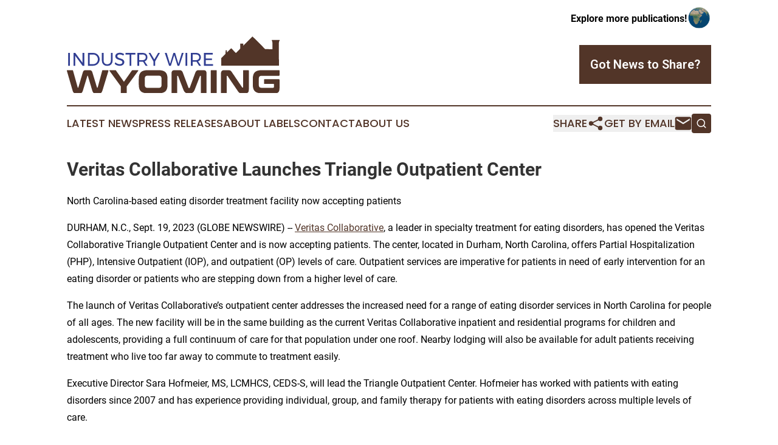

--- FILE ---
content_type: image/svg+xml
request_url: https://cdn.newsmatics.com/agp/sites/industrywirewyoming-logo-1.svg
body_size: 8407
content:
<?xml version="1.0" encoding="UTF-8" standalone="no"?>
<svg
   xmlns:dc="http://purl.org/dc/elements/1.1/"
   xmlns:cc="http://creativecommons.org/ns#"
   xmlns:rdf="http://www.w3.org/1999/02/22-rdf-syntax-ns#"
   xmlns:svg="http://www.w3.org/2000/svg"
   xmlns="http://www.w3.org/2000/svg"
   id="Layer_1"
   data-name="Layer 1"
   viewBox="0 0 400.00198 105.74"
   version="1.1"
   width="400.00198"
   height="105.74">
  <metadata
     id="metadata49">
    <rdf:RDF>
      <cc:Work
         rdf:about="">
        <dc:format>image/svg+xml</dc:format>
        <dc:type
           rdf:resource="http://purl.org/dc/dcmitype/StillImage" />
      </cc:Work>
    </rdf:RDF>
  </metadata>
  <defs
     id="defs4">
    <style
       id="style2">.cls-1{fill:#313e92;}.cls-2{fill:#523528;}</style>
  </defs>
  <path
     class="cls-1"
     d="m 2.4519769,30.57 h 3.27 v 23.87 h -3.27 z"
     id="path6" />
  <path
     class="cls-1"
     d="m 29.521977,30.57 h 3.24 v 23.87 h -3.31 l -13.64,-18.48 v 18.48 h -3.27 V 30.57 h 3.31 l 13.67,18.51 z"
     id="path8" />
  <path
     class="cls-1"
     d="m 55.621977,32.12 a 11.44,11.44 0 0 1 4.38,4.28 12.36,12.36 0 0 1 0,12.2 11.54,11.54 0 0 1 -4.45,4.29 13,13 0 0 1 -6.34,1.55 h -9.6 V 30.57 h 9.72 a 12.72,12.72 0 0 1 6.29,1.55 z m -1.7,18.19 a 8.43,8.43 0 0 0 3.2,-3.21 8.91,8.91 0 0 0 1.18,-4.59 9,9 0 0 0 -1.19,-4.61 8.76,8.76 0 0 0 -3.26,-3.22 9.14,9.14 0 0 0 -4.58,-1.17 h -6.38 v 18 h 6.51 a 8.87,8.87 0 0 0 4.52,-1.2 z"
     id="path10" />
  <path
     class="cls-1"
     d="m 70.901977,49.85 a 6.71,6.71 0 0 0 5,1.86 6.64,6.64 0 0 0 5,-1.86 7.11,7.11 0 0 0 1.81,-5.16 V 30.57 h 3.29 v 14.12 a 9.87,9.87 0 0 1 -2.68,7.32 10,10 0 0 1 -7.38,2.67 10.08,10.08 0 0 1 -7.43,-2.67 9.8,9.8 0 0 1 -2.7,-7.32 V 30.57 h 3.27 v 14.12 a 7,7 0 0 0 1.82,5.16 z"
     id="path12" />
  <path
     class="cls-1"
     d="m 102.78198,33.96 a 11.76,11.76 0 0 0 -3.290003,-0.53 6.17,6.17 0 0 0 -3.33,0.8 2.52,2.52 0 0 0 -1.24,2.2 2.93,2.93 0 0 0 0.75,2.07 5.48,5.48 0 0 0 1.84,1.26 c 0.73,0.3 1.74,0.66 3.000003,1.07 a 35.44,35.44 0 0 1 3.92,1.43 6.88,6.88 0 0 1 2.56,2 5.66,5.66 0 0 1 1,3.57 6,6 0 0 1 -1.11,3.58 7.08,7.08 0 0 1 -3.1,2.37 11.88,11.88 0 0 1 -4.580003,0.83 13.36,13.36 0 0 1 -5.12,-1 13.69,13.69 0 0 1 -4.29,-2.73 l 1.46,-2.83 a 12.22,12.22 0 0 0 3.84,2.57 10.45,10.45 0 0 0 4.14,0.91 6.59,6.59 0 0 0 3.770003,-0.94 2.91,2.91 0 0 0 1.38,-2.54 3,3 0 0 0 -0.75,-2.08 5.12,5.12 0 0 0 -1.89,-1.29 29.61,29.61 0 0 0 -3.090003,-1.06 31.19,31.19 0 0 1 -3.89,-1.4 6.78,6.78 0 0 1 -2.54,-2 6.17,6.17 0 0 1 0,-6.89 6.64,6.64 0 0 1 3,-2.25 11.64,11.64 0 0 1 4.43,-0.78 14.37,14.37 0 0 1 4.210003,0.63 13.68,13.68 0 0 1 3.66,1.68 l -1.28,2.9 a 13.47,13.47 0 0 0 -3.46,-1.55 z"
     id="path14" />
  <path
     class="cls-1"
     d="m 110.23198,30.57 h 18.65 v 3 h -7.7 v 20.87 h -3.28 V 33.57 h -7.67 z"
     id="path16" />
  <path
     class="cls-1"
     d="m 148.05198,54.44 -4.74,-7.51 c -0.55,0.05 -1,0.07 -1.34,0.07 h -6.06 v 7.44 h -3.28 V 30.57 h 9.37 c 3,0 5.36,0.7 7,2.09 a 7.39,7.39 0 0 1 2.48,5.95 8.52,8.52 0 0 1 -1.35,4.88 7.55,7.55 0 0 1 -3.87,2.87 l 5.56,8.08 z m -6.05,-10.4 a 7.22,7.22 0 0 0 4.71,-1.35 4.82,4.82 0 0 0 1.64,-4 4.63,4.63 0 0 0 -1.64,-3.87 7.34,7.34 0 0 0 -4.71,-1.31 h -6.06 v 10.51 z"
     id="path18" />
  <path
     class="cls-1"
     d="m 175.00198,30.57 -8.93,15.68 v 8.19 h -3.27 v -8.05 l -9.07,-15.82 h 3.34 l 7.36,12.17 7.23,-12.17 z"
     id="path20" />
  <path
     class="cls-1"
     d="m 216.14198,30.57 h 3.41 l -8.08,23.87 h -3.41 l -6.17,-19.71 -6.28,19.71 h -3.37 l -8.05,-23.87 h 3.51 l 6.3,20.35 6.27,-20.35 h 3.28 l 6.31,20.35 z"
     id="path22" />
  <path
     class="cls-1"
     d="m 223.09198,30.57 h 3.28 v 23.87 h -3.28 z"
     id="path24" />
  <path
     class="cls-1"
     d="m 248.60198,54.44 -4.74,-7.51 c -0.54,0.05 -1,0.07 -1.33,0.07 h -6.07 v 7.44 h -3.27 V 30.57 h 9.34 c 3,0 5.36,0.7 7,2.09 a 7.38,7.38 0 0 1 2.47,5.95 8.45,8.45 0 0 1 -1.35,4.88 7.51,7.51 0 0 1 -3.87,2.87 l 5.56,8.08 z m -6.07,-10.4 a 7.22,7.22 0 0 0 4.71,-1.35 4.85,4.85 0 0 0 1.64,-4 4.66,4.66 0 0 0 -1.64,-3.87 7.34,7.34 0 0 0 -4.71,-1.32 h -6.07 v 10.51 z"
     id="path26" />
  <path
     class="cls-1"
     d="m 257.84198,30.57 h 16.58 v 3 h -13.3 v 7.37 h 11.88 v 3 h -11.9 v 7.57 h 13.7 v 3 h -17 z"
     id="path28" />
  <path
     class="cls-2"
     d="m 10.551977,62.67 c 0.56,0 0.81,0.24 1,0.86 l 8.86,31.43 c 0.06,0.3 0.18,0.43 0.43,0.43 h 0.3 c 0.13,0 0.31,-0.13 0.44,-0.43 l 8.42,-28.23 c 0.93,-3.2 2.65,-4.06 5.17,-4.06 h 7.25 c 3.08,0 4.62,1 5.54,4.06 l 8.67,28.23 c 0.13,0.3 0.31,0.43 0.5,0.43 h 0.3 c 0.19,0 0.37,-0.13 0.5,-0.43 l 8.54,-31.45 a 1,1 0 0 1 1,-0.86 h 10 c 0.74,0 0.81,0.74 0.62,1.66 l -11.09,35.94 c -1.36,4.36 -2.83,5.47 -5.41,5.47 h -8.59 c -2.7,0 -4.05,-1.11 -5.35,-5.47 l -8.12,-26.82 c -0.06,-0.31 -0.12,-0.43 -0.37,-0.43 h -0.24 c -0.25,0 -0.37,0.12 -0.43,0.43 l -8.24,26.82 c -1.35,4.36 -2.65,5.47 -5.35,5.47 h -8.38 c -3.13,0 -4.55,-1 -5.84,-5.47 L 0.16197694,64.33 c -0.31,-0.92 -0.19,-1.66 0.49,-1.66 z"
     id="path30" />
  <path
     class="cls-2"
     d="m 90.821977,62.67 a 1.75,1.75 0 0 1 1.66,0.86 l 14.820003,20.79 14.83,-20.81 a 1.91,1.91 0 0 1 1.72,-0.86 h 9.59 c 0.8,0 1.11,0.74 0.62,1.41 l -21.41,28.75 v 11.31 a 1.4,1.4 0 0 1 -1.6,1.6 h -7.93 a 1.4,1.4 0 0 1 -1.6,-1.6 V 92.81 L 80.301977,64.08 c -0.49,-0.67 -0.18,-1.41 0.61,-1.41 z"
     id="path32" />
  <path
     class="cls-2"
     d="m 171.86198,62.67 c 12.61,0 17.41,4.43 17.41,16.24 v 10.6 c 0,11.81 -4.8,16.23 -17.41,16.23 h -19.19 c -12.61,0 -17.4,-4.42 -17.4,-16.23 v -10.6 c 0,-11.81 4.79,-16.24 17.4,-16.24 z m -25.4,26 c 0,5.59 1.29,7 6.64,7 h 18.33 c 5.36,0 6.64,-1.41 6.64,-7 v -8.86 c 0,-5.6 -1.28,-6.95 -6.64,-6.95 h -18.33 c -5.35,0 -6.64,1.35 -6.64,6.95 z"
     id="path34" />
  <path
     class="cls-2"
     d="m 210.90198,62.67 c 4.25,0 5.72,0.8 7.51,5.47 l 10.27,27.19 a 0.73,0.73 0 0 0 0.8,0.61 h 0.74 a 0.86,0.86 0 0 0 0.86,-0.61 l 10.14,-27.19 c 1.73,-4.67 3.33,-5.47 7.51,-5.47 h 7.75 c 5,0 6.21,1.9 6.21,7.38 v 34.07 a 1.43,1.43 0 0 1 -1.6,1.6 h -7.5 a 1.43,1.43 0 0 1 -1.6,-1.6 v -30.2 c 0,-0.43 -0.12,-0.61 -0.43,-0.61 h -0.56 a 0.69,0.69 0 0 0 -0.73,0.43 l -9.79,25 c -2,5.23 -4.3,7 -9,7 h -3.51 c -4.74,0 -7,-1.78 -9,-7 l -9.78,-25 a 0.7,0.7 0 0 0 -0.74,-0.43 h -0.49 c -0.37,0 -0.5,0.18 -0.5,0.61 v 30.2 a 1.42,1.42 0 0 1 -1.59,1.6 h -7.51 a 1.43,1.43 0 0 1 -1.6,-1.6 V 70.05 c 0,-5.48 1.23,-7.38 6.21,-7.38 z"
     id="path36" />
  <path
     class="cls-2"
     d="m 280.21198,62.67 a 1.43,1.43 0 0 1 1.6,1.6 v 39.85 a 1.43,1.43 0 0 1 -1.6,1.6 h -8 a 1.42,1.42 0 0 1 -1.59,-1.6 V 64.27 a 1.42,1.42 0 0 1 1.59,-1.6 z"
     id="path38" />
  <path
     class="cls-2"
     d="m 302.43198,62.67 c 5.1,0 6,1 8.18,4.24 l 19,27.74 a 0.87,0.87 0 0 0 0.74,0.43 h 0.49 c 0.37,0 0.49,-0.18 0.49,-0.61 v -30.2 a 1.4,1.4 0 0 1 1.6,-1.6 h 7.69 a 1.42,1.42 0 0 1 1.59,1.6 v 34.07 c 0,5.85 -2.09,7.38 -6.33,7.38 h -6.27 c -5.11,0 -6,-1 -8.18,-4.24 l -19.13,-27.74 a 0.79,0.79 0 0 0 -0.74,-0.43 h -0.49 c -0.31,0 -0.49,0.18 -0.49,0.61 v 30.2 a 1.41,1.41 0 0 1 -1.6,1.6 h -7.68 a 1.43,1.43 0 0 1 -1.6,-1.6 V 70.05 c 0,-5.84 2,-7.38 6.27,-7.38 z"
     id="path40" />
  <path
     class="cls-2"
     d="m 398.30198,62.67 a 1.45,1.45 0 0 1 1.66,1.6 v 7.24 a 1.45,1.45 0 0 1 -1.66,1.6 h -30.81 c -5.35,0 -6.65,1.42 -6.65,6.95 v 8.55 c 0,5.54 1.3,6.95 6.65,6.95 h 19.56 c 1.84,0 2.52,-0.74 2.52,-2.76 v -3.63 c 0,-0.62 -0.25,-0.86 -0.8,-0.86 h -16.42 a 1.41,1.41 0 0 1 -1.6,-1.6 v -5.54 a 1.4,1.4 0 0 1 1.6,-1.6 h 25.71 a 1.63,1.63 0 0 1 1.84,1.85 v 14.89 c 0,6.89 -2.77,9.41 -7.75,9.41 h -25.1 c -12.6,0 -17.4,-4.42 -17.4,-16.23 V 78.91 c 0,-11.81 4.8,-16.24 17.4,-16.24 z"
     id="path42" />
  <path
     class="cls-2"
     d="m 290.42198,40.29 c 2.62,-2.64 5.21,-5.33 7.93,-7.87 0.09,-2.23 0.12,-4.46 0.13,-6.7 h 2.28 c 0.06,1.36 0.1,2.72 0.14,4.08 2.85,-2.58 5.35,-5.52 8.26,-8 2.72,3.13 5.8,5.9 8.57,9 a 67.73,67.73 0 0 0 8.27,-8.29 c -0.09,-3.09 -0.07,-6.18 -0.06,-9.27 l 5.79,-0.05 c 0,1.22 0.08,2.45 0.11,3.67 5.59,-5.29 11.9,-11.59 17.23,-16.86 6.75,6.41 15.68,15.34 23.82,23.57 3.86,0 8.85,0.09 13.66,0.08 0.11,-4.76 -0.08,-10.54 -0.11,-12.91 a 4.59,4.59 0 0 0 -0.87,-2.63 c 0,-0.51 0,-0.94 -0.05,-1.47 4.86,-0.06 9.64,0 14.48,-0.07 0,0.32 0,1.14 0,1.58 a 3.17,3.17 0 0 0 -1.26,2.46 c -0.19,10.86 0,32 0.07,43.8 -36,-0.23 -74.33,-0.28 -108.43,-0.17 -0.01,-4.81 0.04,-9.29 0.04,-13.95 z"
     id="path44" />
</svg>
